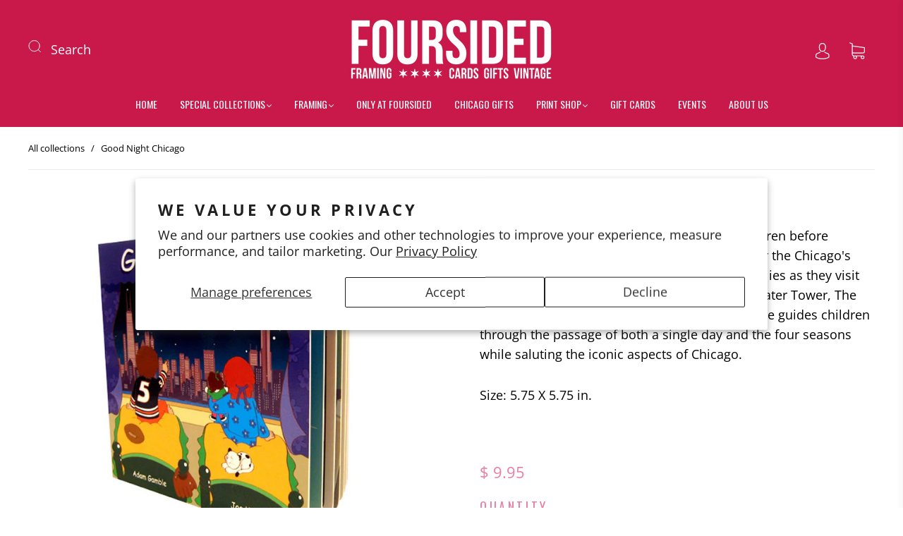

--- FILE ---
content_type: text/html; charset=utf-8
request_url: https://foursided.com/variants/44061021274329/?section_id=store-availability
body_size: 690
content:
<div id="shopify-section-store-availability" class="shopify-section"><div class="store-availability-container"
  data-section-id="store-availability"
  data-section-type="store-availability"
  tabindex="-1"
><div class="store-availability-information"><svg aria-hidden="true" focusable="false" role="presentation" class="icon icon-in-stock" viewBox="0 0 12 10"><path fill-rule="evenodd" clip-rule="evenodd" d="M3.293 9.707l-3-3a.999.999 0 1 1 1.414-1.414l2.236 2.236 6.298-7.18a.999.999 0 1 1 1.518 1.3l-7 8a1 1 0 0 1-.72.35 1.017 1.017 0 0 1-.746-.292z" fill="#212B36"/></svg>
 <div class="store-availability-information-container"><p class="store-availability-information__title">
              Pickup available at <strong>Lakeview Foursided</strong>
            </p>
            <p class="store-availability-information__stock store-availability-small-text">
              Usually ready in 2-4 days
            </p>
            <p class="store-availability-information__stores">
              <a href="#StoreAvailabilityModal" class="store-availability-information__link js-modal-open-store-availability-modal store-availability-small-text" data-store-availability-modal-open aria-haspopup="dialog">View store information
</a>
            </p></div>
    </div>
    <div class="store-availabilities-modal" id="StoreAvailabilityModal" tabindex="-1">
      <div class="store-availabilities-modal__header">
        <span class="store-availabilities-modal__product-information">
          <h2 class="store-availabilities-modal__product-title type-subheading type-subheading--1" data-store-availability-modal-product-title>
          </h2>
          
        </span>
        <button type="button" class="store-availabilities-modal__close js-modal-close-store-availability-modal text-link" aria-label="close">
          <svg aria-hidden="true" focusable="false" role="presentation" class="icon icon-close" viewBox="0 0 40 40"><path d="M23.868 20.015L39.117 4.78c1.11-1.108 1.11-2.77 0-3.877-1.109-1.108-2.773-1.108-3.882 0L19.986 16.137 4.737.904C3.628-.204 1.965-.204.856.904c-1.11 1.108-1.11 2.77 0 3.877l15.249 15.234L.855 35.248c-1.108 1.108-1.108 2.77 0 3.877.555.554 1.248.831 1.942.831s1.386-.277 1.94-.83l15.25-15.234 15.248 15.233c.555.554 1.248.831 1.941.831s1.387-.277 1.941-.83c1.11-1.109 1.11-2.77 0-3.878L23.868 20.015z" class="layer"/></svg>

        </button>
      </div>
      <div class="store-availabilities-list" role="list"><div class="store-availability-list__item">
              <div class="store-availability-list__location">
                <h3>
                  <strong>
                    Lakeview Foursided
                  </strong>
                </h3>
              </div>
              <div class="store-availability-list__stock store-availability-small-text"><small><svg aria-hidden="true" focusable="false" role="presentation" class="icon icon-in-stock" viewBox="0 0 12 10"><path fill-rule="evenodd" clip-rule="evenodd" d="M3.293 9.707l-3-3a.999.999 0 1 1 1.414-1.414l2.236 2.236 6.298-7.18a.999.999 0 1 1 1.518 1.3l-7 8a1 1 0 0 1-.72.35 1.017 1.017 0 0 1-.746-.292z" fill="#212B36"/></svg>
 Pickup available, usually ready in 2-4 days</small></div><address>
                <p>2958 N Clark St<br>Chicago IL 60657<br>United States</p>
              </address><p class="store-availability-list__phone">
                  <a href="tel:+17732446431" aria-label="contact">+17732446431</a><br>
                </p></div></div>
  	</div></div></div>

--- FILE ---
content_type: text/css
request_url: https://foursided.com/cdn/shop/t/34/assets/custom.css?v=60929843993882887651752794093
body_size: -559
content:
/*# sourceMappingURL=/cdn/shop/t/34/assets/custom.css.map?v=60929843993882887651752794093 */
